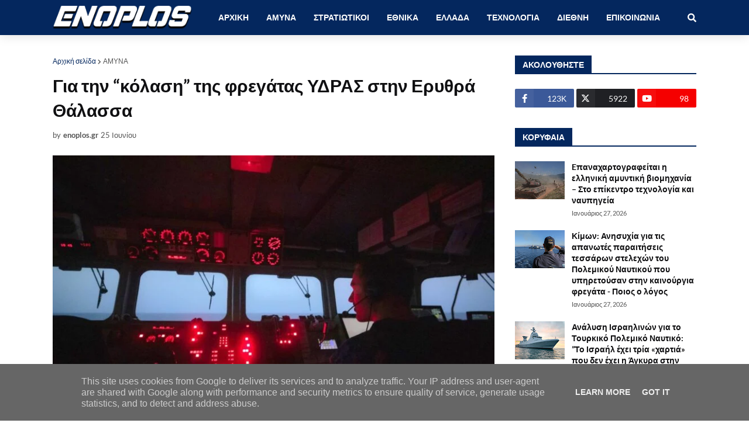

--- FILE ---
content_type: text/html; charset=utf-8
request_url: https://www.google.com/recaptcha/api2/aframe
body_size: 269
content:
<!DOCTYPE HTML><html><head><meta http-equiv="content-type" content="text/html; charset=UTF-8"></head><body><script nonce="AdSxKZYWRmOslMWKbdqdjQ">/** Anti-fraud and anti-abuse applications only. See google.com/recaptcha */ try{var clients={'sodar':'https://pagead2.googlesyndication.com/pagead/sodar?'};window.addEventListener("message",function(a){try{if(a.source===window.parent){var b=JSON.parse(a.data);var c=clients[b['id']];if(c){var d=document.createElement('img');d.src=c+b['params']+'&rc='+(localStorage.getItem("rc::a")?sessionStorage.getItem("rc::b"):"");window.document.body.appendChild(d);sessionStorage.setItem("rc::e",parseInt(sessionStorage.getItem("rc::e")||0)+1);localStorage.setItem("rc::h",'1769600394755');}}}catch(b){}});window.parent.postMessage("_grecaptcha_ready", "*");}catch(b){}</script></body></html>